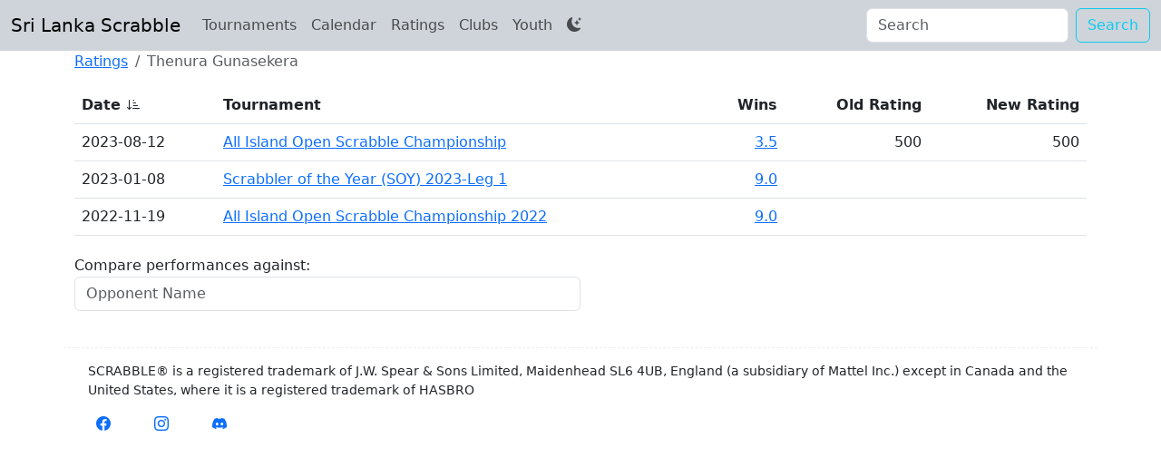

--- FILE ---
content_type: text/html; charset=utf-8
request_url: https://scrabble.lk/player/thenura-gunasekera/
body_size: 2265
content:
<!DOCTYPE html> 
<html data-bs-theme="dark"> 
<head> 
    
    <link href="https://cdn.jsdelivr.net/npm/bootstrap@5.3.0/dist/css/bootstrap.min.css" rel="stylesheet" integrity="sha384-9ndCyUaIbzAi2FUVXJi0CjmCapSmO7SnpJef0486qhLnuZ2cdeRhO02iuK6FUUVM" crossorigin="anonymous">
       <link rel="stylesheet" href="https://cdn.jsdelivr.net/npm/bootstrap-icons@1.10.3/font/bootstrap-icons.css">
       <link rel="stylesheet" href="/static/default.css" />
    
    

    <title>Sri Lanka Scrabble : Thenura Gunasekera </title>
    <meta name="viewport" content="width=device-width, initial-scale=1"> 
    <link rel="shortcut icon" href="favicon.ico" />
    
    <meta charset="utf-8">
    
    

</head>

 
 <body>
    
    
    <nav class="navbar navbar-expand-lg bg-dark-subtle text-secondary-emphasis">
      <div class="container-fluid">
        <a class="navbar-brand" href="/">Sri Lanka Scrabble</a>
        <button class="navbar-toggler" type="button" 
            data-bs-toggle="collapse" 
            data-bs-target="#navbarSupportedContent" 
            aria-controls="navbarSupportedContent"
            aria-expanded="true" 
            aria-label="Toggle navigation">
                <span class="navbar-toggler-icon"></span>
        </button>
        <div class="collapse navbar-collapse" id="navbarSupportedContent">
          <ul class="navbar-nav me-auto">
            <li class="nav-item">
                <a class="nav-link" href="/tournament/">Tournaments</a>
            </li>
            <li class="nav-item">
                <a class="nav-link" href="/calendar/">Calendar</a>
            </li>
            <li class="nav-item">
                <a class="nav-link" href="/ratings/">Ratings</a>
            </li>
            <li class="nav-item">
              <a class="nav-link" href="/clubs/">Clubs</a>
            </li>
            <li class="nav-item">
                <a class="nav-link" href="/youth/">Youth</a></li>
            </li>

            <li class="nav-item">
                <button class="btn btn-link nav-link"
                        id="bd-theme"
                        data-bs-theme-value="light"
                        type="button"
                        aria-label="Toggle theme (auto)">
                            <i class="bi bi-moon-stars-fill"></i>
                </button>
            </li>
          </ul>
          <form class="d-flex" role="search">
            <input class="form-control me-2" type="search" placeholder="Search" 
                    id="search_box" aria-label="Search">
            <button class="btn btn-outline-info my-2 my-sm-0" type="submit">Search</button>
          </form>
        </div>
      </div>
    </nav>

      

    
        <div class='container main'>
           
               
           
           
<nav aria-label="breadcrumb">
    <ol class="breadcrumb">
        <li class="breadcrumb-item"><a href="/ratings/">Ratings</a></li>
        <li class='breadcrumb-item active'itemscope itemtype="http://data-vocabulary.org/Person">
             <span itemprop='name'>Thenura Gunasekera</span>
        </li>
    </ol>
</nav>


 <table class='table table-hover sort-me'>
 <thead><tr>
        <th>Date <i class="icon bi-sort-down-alt"></i></th>
        <th>Tournament <i class="icon"></i></th>
        <th class='number'>Wins <i class="icon"></i></th>
        <th class='number'>Old Rating <i class="icon"></i></th>
        <th class='number'>New Rating <i class="icon"></i></th>
    </tr>
 </thead>
 
 
  <tr><td><span class='hide'></span>2023-08-12</td>
      <td><a href="/tournament/all-island-open-scrabble-championship/">All Island Open Scrabble Championship</a></td>
      <td class='number'><a href="/tournament/all-island-open-scrabble-championship/thenura-gunasekera/">3.5</a></td>
      
         <td class='number'>500</td>
         <td class='number'>500</td>
      

 
 
  <tr><td><span class='hide'></span>2023-01-08</td>
      <td><a href="/tournament/scrabbler-of-the-year-soy-2023-leg-1/">Scrabbler of the Year (SOY) 2023-Leg 1</a></td>
      <td class='number'><a href="/tournament/scrabbler-of-the-year-soy-2023-leg-1/thenura-gunasekera/">9.0</a></td>
      
         <td></td>
         <td></td>
      

 
 
  <tr><td><span class='hide'></span>2022-11-19</td>
      <td><a href="/tournament/all-island-open-scrabble-championship-2022/">All Island Open Scrabble Championship 2022</a></td>
      <td class='number'><a href="/tournament/all-island-open-scrabble-championship-2022/thenura-gunasekera/">9.0</a></td>
      
         <td></td>
         <td></td>
      

 
 </table> 

 <form class='form-horizonntal' >
    <div class='form-group'>
        <label for='id_player2' class='col-sm-4 col-sm-offset-2 control-label' style='padding-top:5px'>Compare performances against:</label>
        <div class='col-sm-6'>
            <input type='text' id='id_player2' class='form-control' placeholder='Opponent Name' autocomplete="off"/>
        </div>
    </div>
    
    <input type='hidden' id='id_player1' data-slug='thenura-gunasekera' value='Thenura Gunasekera'/>
</form>

<p>&nbsp;</p>

           
        </div>
        
          
    

    
    
    
    
     
         <div class="container footer" style='border-top: 1px #EEE dashed'>
         <p style='margin: 15px; font-size: 90%'>SCRABBLE® is a registered trademark of J.W. Spear & Sons Limited, Maidenhead SL6 4UB, England (a subsidiary of Mattel Inc.) except in Canada and the United States, where it is a registered trademark of HASBRO</p>

           <footer>
                <ul class='nav nav-pills float-right'>
                    <li><a href="https://www.facebook.com/ScrabbleFederation"><i class="bi bi-facebook m-4"></i></a></li>
                    <li><a href="https://www.instagram.com/scrabblefederation/"><i class="bi bi-instagram m-4"></i></a></li>
                    <li><a href="https://discord.gg/y7sUkuFU"><i class="bi bi-discord m-4"></i></a></li>
                </ul>
           </footer>

         </div>
     
    
 <script defer src="https://static.cloudflareinsights.com/beacon.min.js/vcd15cbe7772f49c399c6a5babf22c1241717689176015" integrity="sha512-ZpsOmlRQV6y907TI0dKBHq9Md29nnaEIPlkf84rnaERnq6zvWvPUqr2ft8M1aS28oN72PdrCzSjY4U6VaAw1EQ==" data-cf-beacon='{"version":"2024.11.0","token":"429e92bfa10946418a1ff18dc0816a00","r":1,"server_timing":{"name":{"cfCacheStatus":true,"cfEdge":true,"cfExtPri":true,"cfL4":true,"cfOrigin":true,"cfSpeedBrain":true},"location_startswith":null}}' crossorigin="anonymous"></script>
</body>

    
 
        <script src="https://cdn.jsdelivr.net/npm/jquery@3.5.1/dist/jquery.slim.min.js" integrity="sha384-DfXdz2htPH0lsSSs5nCTpuj/zy4C+OGpamoFVy38MVBnE+IbbVYUew+OrCXaRkfj" crossorigin="anonymous"></script>
        <script src="https://cdn.jsdelivr.net/npm/bootstrap@5.3.0/dist/js/bootstrap.bundle.min.js" integrity="sha384-geWF76RCwLtnZ8qwWowPQNguL3RmwHVBC9FhGdlKrxdiJJigb/j/68SIy3Te4Bkz" crossorigin="anonymous"></script>
        <script src="//ajax.googleapis.com/ajax/libs/jquery/2.0.3/jquery.min.js"></script>
        <script src="/static/js/jquery.autocomplete.min.js" type="text/javascript"></script>
        <script src="/static/js/common.js"></script>
        <script src="/static/js/search.js"></script>

    
 <script src="/static/js/h2h.js" type="text/javascript"></script> 


    
    

</html>
   

   


--- FILE ---
content_type: text/css
request_url: https://scrabble.lk/static/default.css
body_size: 43
content:
.number { text-align: right }
.winner { background-color: #dff0d8; }
.loser  { background-color: #fcf8e3; }

@media (max-width: 767px) {
    table { font-size: 13px }
}

ul.smart_autocomplete_container {
    background-color: white;
    border-radius: 2px;
    border-top: 1px solid #d9d9d9;
    font-family: Arial, sans-serif;
    box-shadow: 0 2px 6px rgba(0,0,0,0.3);
    box-sizing: border-box;
    list-style: none;
    padding-left: 0;
    margin: 10px 1px 0px 0px;

}
ul.smart_autocomplete_container li {
    cursor: pointer;
    margin: 0; padding: 5px; background-color: white;
    border-top: 1px solid #d9d9d9;
}
li.smart_autocomplete_highlight {background-color: #eee;}
    
#ratings { font-family: courier}

#WYC > div:nth-child(even) {
    background-color: #f7f7f9;
}

#WYC  > div:nth-child(odd) {
    background-color: #ffffff;
}

#WYC > div { border: 1px black; padding: 2px}

--- FILE ---
content_type: application/javascript
request_url: https://scrabble.lk/static/js/h2h.js
body_size: 1084
content:
/**
 * Handles the display of head to head comparisions of two players.
 *
 * The html produced by the server does not mark which player has won,
 * that information has to be deduced by looking at the scores. They
 * you need to count how many times each player has won.
 */
$(document).ready(function () {
    var wins = [];
    var player1 = false;
    var player2 = false;
    var player_names = [];
    var player_slugs = [];
    var filter = function (term, source) {
        return $.Deferred(function (dfd) {
            $.ajax({
                url: source,
                data: { "term": term },
                dataType: "json"
            }).done(function (data) {
                player_names = [];
                for (var i = 0, len = data.length; i < len; i++) {
                    player_names.push(data[i].name);
                    player_slugs[data[i].name] = data[i].slug;
                }
                dfd.resolve(player_names);
            });
        }).promise();
    };
    var itemSelected = function (event, item) {
        $(this).trigger('lostFocus');
        event.preventDefault();
        $(this).val($(item).text().trim());
        $(this).data('slug', player_slugs[$(this).val()]);
        window.location.href = '/player/' + $("#id_player1").data('slug') + '/' + $("#id_player2").data('slug');
    };
    /* set up the autocomplete boxes */
    if ($("#id_player1")) {
        player1 = $("#id_player1").val().trim();
        $("#id_player1").smartAutoComplete({ 'minCharLimit': 2, 'source': '/player/', 'filter': filter });
        $("#id_player1").on('itemSelect', itemSelected);
    }
    if ($("#id_player2")) {
        player2 = $("#id_player2").val().trim();
        $("#id_player2").smartAutoComplete({ 'minCharLimit': 2, 'source': '/player/', 'filter': filter });
        $("#id_player2").on('itemSelect', itemSelected);
    }
    if (player1 && player2) {
        var p1 = 0;
        var p2 = 0;
        var dates = new Set();
        /* Iterate through each row and figure out the winner */
        $("tr").each(function () {
            var row = $(this);
            var sfor = parseInt($(".score_for", row).text().trim());
            var s_against = parseInt($(".score_against", row).text().trim());
            if (sfor > -10000 && s_against > -10000) {
                dates.add($(".date", this).text().trim());
                if (sfor > s_against) {
                    $(".rhs", $(this)).addClass('loser');
                    $(".lhs", $(this)).addClass('winner');
                }
                else if (sfor < s_against) {
                    $(".lhs", $(this)).addClass('loser');
                    $(".rhs", $(this)).addClass('winner');
                }
            }
        });
        google.charts.load('current', { packages: ['line', 'bar'] });
        google.charts.setOnLoadCallback(drawChart);
        function drawChart() {
            // Define the chart to be drawn.
            var rating_data = new google.visualization.DataTable();
            var game_data = new google.visualization.DataTable();
            var name1 = $(".player1").text().split(' ')[0];
            var name2 = $(".player2").text().split(' ')[0];
            game_data.addColumn('string', 'Date');
            game_data.addColumn('number', name1);
            game_data.addColumn('number', name2);
            rating_data.addColumn('string', 'Date');
            rating_data.addColumn('number', name1);
            rating_data.addColumn('number', name2);
            dates.forEach(function (value) {
                var d = $(".date:contains('" + value + "')");
                var row = d.first().parent();
                rating_data.addRow([value, $(".p1", row).data('rating'), $(".p2", row).data('rating')]);
                d.each(function () {
                    p1 += $(".p1.winner", $(this).parent()).length;
                    p2 += $(".p2.winner", $(this).parent()).length;
                });
                game_data.addRow([value, p1, p2]);
            });
            var rating_chart = new google.charts.Line(document.getElementById('rating-chart'));
            var options1 = {
                title: 'Ratings comparison',
                height: 500,
                legend: { position: 'top' }, curveType: 'function',
                vAxis: { format: 'decimal' }
            };
            rating_chart.draw(rating_data, google.charts.Line.convertOptions(options1));
            var game_chart = new google.charts.Bar(document.getElementById('games-chart'));
            var options2 = {
                title: 'Wins by each player', height: 500,
                hAxis: { title: 'Date' },
                vAxis: { 0: { side: 'top' } },
                legend: { position: 'top' }
            };
            game_chart.draw(game_data, google.charts.Bar.convertOptions(options2));
            /* we have the numbers now lets display them */
            $("#p1wins").text(p1);
            $("#p2wins").text(p2);
        }
    }
});


--- FILE ---
content_type: application/javascript
request_url: https://scrabble.lk/static/js/search.js
body_size: 256
content:
/**
 * Handles the display of head to head comparisions of two players.
 *
 * The html produced by the server does not mark which player has won,
 * that information has to be deduced by looking at the scores. They
 * you need to count how many times each player has won.
 */
$(document).ready(function () {
    var wins = [];
    var player1 = false;
    var player2 = false;
    var player_names = [];
    var player_slugs = [];
    var filter = function (term, source) {
        return $.Deferred(function (dfd) {
            $.ajax({
                url: source,
                data: { "term": term },
                dataType: "json"
            }).done(function (data) {
                player_names = [];
                for (var i = 0, len = data.length; i < len; i++) {
                    player_names.push(data[i].name);
                    player_slugs[data[i].name] = data[i].slug;
                }
                dfd.resolve(player_names);
            });
        }).promise();
    };
    var itemSelected = function (event, item) {
        $(this).trigger('lostFocus');
        event.preventDefault();
        $(this).val($(item).text().trim());
        window.location.href = player_slugs[$(this).val()];
        //console.log('/player/' + player_slugs[$(this).val()] )
    };
    /* set up the autocomplete boxes */
    if ($("#search_box")) {
        player1 = $("#search_box").val().trim();
        $("#search_box").smartAutoComplete({ 'minCharLimit': 2, 'source': '/search/', 'filter': filter });
        $("#search_box").on('itemSelect', itemSelected);
    }
});


--- FILE ---
content_type: application/javascript
request_url: https://scrabble.lk/static/js/common.js
body_size: 997
content:
window.addEventListener('DOMContentLoaded', (event) => {
    'use strict'
    const getStoredTheme = () => localStorage.getItem('theme')
    const setStoredTheme = theme => localStorage.setItem('theme', theme)
    const btn = document.getElementById("bd-theme")
    const child = btn.querySelector('.bi')

    let oldCol = 0;
    let order = 'asc';

    if ($(".announcement").length) {
        $(".announcement").on("click", '.close', function (evt) {
            var id = $(this).parent().attr('id').split('-')[1];
            $.post("/announcements/" + id + "/hide/", {});
        });
        $(".announcement").on("click", 'a', function (evt) {
            var id = $(this).parent().attr('id').split('-')[1];
            $.post("/announcements/" + id + "/hide/", {});
        });
    }

    $('#ajax_contact').on('submit', function (evt) {
        evt.preventDefault();
        $(".alert").addClass('hidden');
        $.post($("#ajax_contact").attr("action"), $('#contact_form').serialize()).done(function (resp) {
            $(".has-error div").text('').addClass('hidden');
            $(".has-error").removeClass('has-error');
            if (resp.status == 'ok') {
                $(".alert").removeClass('hidden');
            }
            else {
                for (var key in resp.errors) {
                    var s = "#id_" + key + "_errors";
                    $(s).removeClass('hidden');
                    $(s).text(resp.errors[key][0]["message"]);
                    $(s).parent().addClass('has-error');
                }
            }
        });
        return false;
    });

    function ascending(a, b, col) {
        if (b.children[col].innerText == a.children[col].innerText) {
            return 0
        }
        const bb = Number(b.children[col].innerText)
        const aa = Number(a.children[col].innerText)

        if (isNaN(aa) || isNaN(bb)) {
            if (b.children[col].innerHTML < a.children[col].innerHTML) {
                return 1;
            }
            return -1
        }

        if (bb < aa) {
            return 1;
        }
        return -1

    }

    function sorter(col) {
        const tbody = document.querySelector('.sort-me>tbody')
        const rows = [...tbody.getElementsByTagName('tr')]
        if (oldCol !== null) {
            const th = document.querySelectorAll('.sort-me th i')[oldCol]
            th.classList.remove('bi-sort-down')
            th.classList.remove('bi-sort-up-alt')
        }
        if (col == oldCol) {
            if (order == 'asc') {
                rows.sort((a, b) => -ascending(a, b, col))
                order = 'desc'
            }
            else {
                rows.sort((a, b) => ascending(a, b, col))
                order = 'asc'
            }
        }
        else {
            rows.sort((a, b) => ascending(a, b, col))
            oldCol = col
            order = 'asc'
        }

        const th = document.querySelectorAll('.sort-me th i')[oldCol]
        if (order == 'asc') {
            th.classList.add('bi-sort-up-alt')
        }
        else {
            th.classList.add('bi-sort-down')
        }

        tbody.innerHTML = ''
        rows.forEach(row => tbody.appendChild(row))
    }

    const th = document.querySelectorAll('.sort-me th')
    if (th !== undefined) {
        for (let i = 0; i < th.length; i++) {
            th[i].addEventListener('click', e => sorter(i))
        }
    }

    const getPreferredTheme = () => {
        const storedTheme = getStoredTheme()
        if (storedTheme) {
            return storedTheme
        }

        return window.matchMedia('(prefers-color-scheme: dark)').matches ? 'dark' : 'light'
    }

    const setTheme = theme => {
        document.documentElement.setAttribute('data-bs-theme', theme)
        if (theme === 'light') {
            child.className = 'bi bi-moon-stars-fill'
            btn.setAttribute('data-bs-theme-value', 'dark')
        }
        else {
            child.className = 'bi bi-sun-fill'
            btn.setAttribute('data-bs-theme-value', 'light')
        }
    }

    setTheme(getPreferredTheme())

    window.matchMedia('(prefers-color-scheme: dark)').addEventListener('change', () => {
        const storedTheme = getStoredTheme()
        if (storedTheme !== 'light' && storedTheme !== 'dark') {
            setTheme(getPreferredTheme())
        }
    })


    btn.addEventListener('click', (e) => {
        const theme = btn.getAttribute('data-bs-theme-value')
        setStoredTheme(theme)
        setTheme(theme)
    })

});

console.log('common.js 0.1')